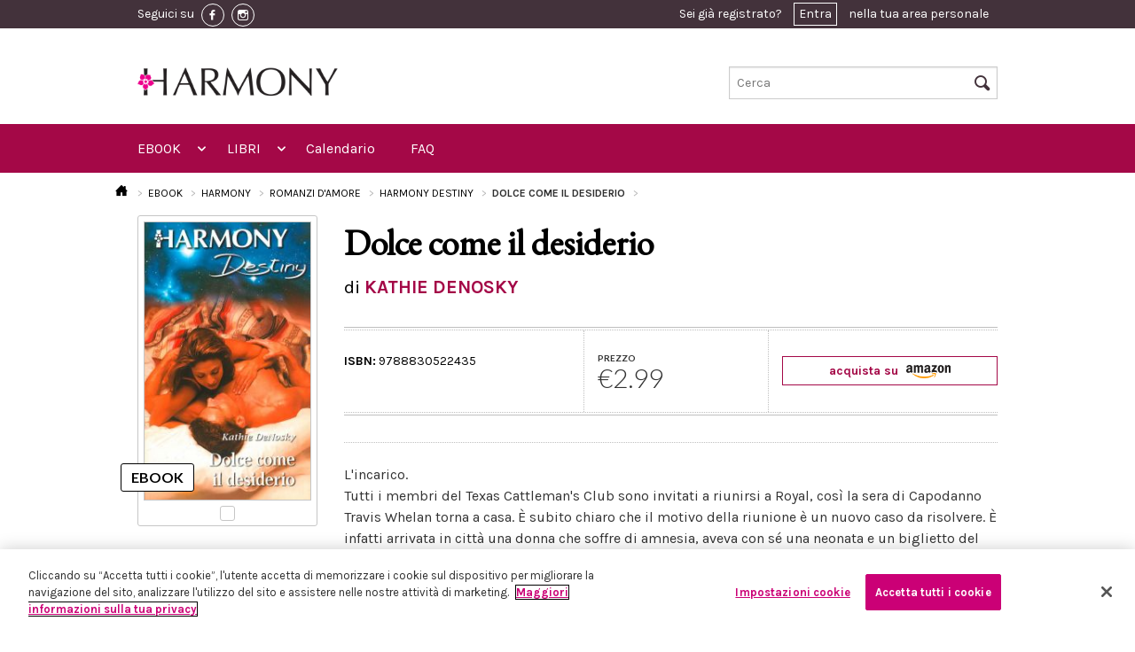

--- FILE ---
content_type: text/css
request_url: https://www.eharmony.it/css/cookie_policy.min.css
body_size: 314
content:
#cookies{position:fixed;z-index:15;bottom:0;right:0;left:0}.cookies-container{max-width:62.5rem;margin:auto;position:relative}.cookies-area{background-color:#a4bc17;padding:16px;font-size:12px;color:#fff;width:320px;position:absolute;right:0;bottom:0}.cookies-area p{padding-right:24px}.cookies-area .icon-close{position:absolute;right:16px;top:16px;color:#fff;font-size:14px;background-color:#8ca20a}.cookies-area .cookie-more-info{color:#fff;text-decoration:underline}

--- FILE ---
content_type: application/javascript
request_url: https://www.eharmony.it/javascript/vendor/foundation/foundation.dropdown.js
body_size: 1514
content:
;(function ($, window, document, undefined) {
  'use strict';

  Foundation.libs.dropdown = {
    name : 'dropdown',

    version : '5.1.1',

    settings : {
      active_class: 'open',
      is_hover: false,
      opened: function(){},
      closed: function(){}
    },

    init : function (scope, method, options) {
      Foundation.inherit(this, 'throttle');

      this.bindings(method, options);
    },

    events : function (scope) {
      var self = this,
          S = self.S;

      S(this.scope)
        .off('.dropdown')
        .on('click.fndtn.dropdown', '[' + this.attr_name() + ']', function (e) {
          var settings = S(this).data(self.attr_name(true) + '-init') || self.settings;
          e.preventDefault();
          if (!settings.is_hover || Modernizr.touch) self.toggle(S(this));
        })
        .on('mouseenter.fndtn.dropdown', '[' + this.attr_name() + '], [' + this.attr_name() + '-content]', function (e) {
          var $this = S(this);
          clearTimeout(self.timeout);

          if ($this.data(self.data_attr())) {
            var dropdown = S('#' + $this.data(self.data_attr())),
                target = $this;
          } else {
            var dropdown = $this;
                target = S("[" + self.attr_name() + "='" + dropdown.attr('id') + "']");
          }

          var settings = target.data(self.attr_name(true) + '-init') || self.settings;
          
          if(S(e.target).data(self.data_attr()) && settings.is_hover) {
            self.closeall.call(self);
          }
          
          if (settings.is_hover) self.open.apply(self, [dropdown, target]);
        })
        .on('mouseleave.fndtn.dropdown', '[' + this.attr_name() + '], [' + this.attr_name() + '-content]', function (e) {
          var $this = S(this);
          self.timeout = setTimeout(function () {
            if ($this.data(self.data_attr())) {
              var settings = $this.data(self.data_attr(true) + '-init') || self.settings;
              if (settings.is_hover) self.close.call(self, S('#' + $this.data(self.data_attr())));
            } else {
              var target = S('[' + self.attr_name() + '="' + S(this).attr('id') + '"]'),
                  settings = target.data(self.attr_name(true) + '-init') || self.settings;
              if (settings.is_hover) self.close.call(self, $this);
            }
          }.bind(this), 150);
        })
        .on('click.fndtn.dropdown', function (e) {
          var parent = S(e.target).closest('[' + self.attr_name() + '-content]');

          if (S(e.target).data(self.data_attr()) || S(e.target).parent().data(self.data_attr())) {
            return;
          }
          if (!(S(e.target).data('revealId')) && 
            (parent.length > 0 && (S(e.target).is('[' + self.attr_name() + '-content]') || 
              $.contains(parent.first()[0], e.target)))) {
            e.stopPropagation();
            return;
          }

          self.close.call(self, S('[' + self.attr_name() + '-content]'));
        })
        .on('opened.fndtn.dropdown', '[' + self.attr_name() + '-content]', function () {
            self.settings.opened.call(this);
        })
        .on('closed.fndtn.dropdown', '[' + self.attr_name() + '-content]', function () {
            self.settings.closed.call(this);
        });

      S(window)
        .off('.dropdown')
        .on('resize.fndtn.dropdown', self.throttle(function () {
          self.resize.call(self);
        }, 50)).trigger('resize');
    },

    close: function (dropdown) {
      var self = this;
      dropdown.each(function () {
        if (self.S(this).hasClass(self.settings.active_class)) {
          self.S(this)
            .css(Foundation.rtl ? 'right':'left', '-99999px')
            .removeClass(self.settings.active_class);
          self.S(this).trigger('closed');
        }
      });
    },

    closeall: function() {
      var self = this;
      $.each(self.S('[' + this.attr_name() + '-content]'), function() {
        self.close.call(self, self.S(this))
      });
    },

    open: function (dropdown, target) {
        this
          .css(dropdown
            .addClass(this.settings.active_class), target);
        dropdown.trigger('opened');
    },

    data_attr: function () {
      if (this.namespace.length > 0) {
        return this.namespace + '-' + this.name;
      }

      return this.name;
    },

    toggle : function (target) {
      var dropdown = this.S('#' + target.data(this.data_attr()));
      if (dropdown.length === 0) {
        // No dropdown found, not continuing
        return;
      }

      this.close.call(this, this.S('[' + this.attr_name() + '-content]').not(dropdown));

      if (dropdown.hasClass(this.settings.active_class)) {
        this.close.call(this, dropdown);
      } else {
        this.close.call(this, this.S('[' + this.attr_name() + '-content]'))
        this.open.call(this, dropdown, target);
      }
    },

    resize : function () {
      var dropdown = this.S('[' + this.attr_name() + '-content].open'),
          target = this.S("[" + this.attr_name() + "='" + dropdown.attr('id') + "']");

      if (dropdown.length && target.length) {
        this.css(dropdown, target);
      }
    },

    css : function (dropdown, target) {
      var offset_parent = dropdown.offsetParent(),
          position = target.offset();

      position.top -= offset_parent.offset().top;
      position.left -= offset_parent.offset().left;

      if (this.small()) {
        dropdown.css({
          position : 'absolute',
          width: '95%',
          'max-width': 'none',
          top: position.top + target.outerHeight()
        });
        dropdown.css(Foundation.rtl ? 'right':'left', '2.5%');
      } else {
        if (!Foundation.rtl && this.S(window).width() > dropdown.outerWidth() + target.offset().left) {
          var left = position.left;
          if (dropdown.hasClass('right')) {
            dropdown.removeClass('right');
          }
        } else {
          if (!dropdown.hasClass('right')) {
            dropdown.addClass('right');
          }
          var left = position.left - (dropdown.outerWidth() - target.outerWidth());
        }

        dropdown.attr('style', '').css({
          position : 'absolute',
          top: position.top + target.outerHeight(),
          left: left
        });
      }

      return dropdown;
    },

    small : function () {
      return matchMedia(Foundation.media_queries.small).matches &&
        !matchMedia(Foundation.media_queries.medium).matches;
    },

    off: function () {
      this.S(this.scope).off('.fndtn.dropdown');
      this.S('html, body').off('.fndtn.dropdown');
      this.S(window).off('.fndtn.dropdown');
      this.S('[data-dropdown-content]').off('.fndtn.dropdown');
      this.settings.init = false;
    },

    reflow : function () {}
  };
}(jQuery, this, this.document));
